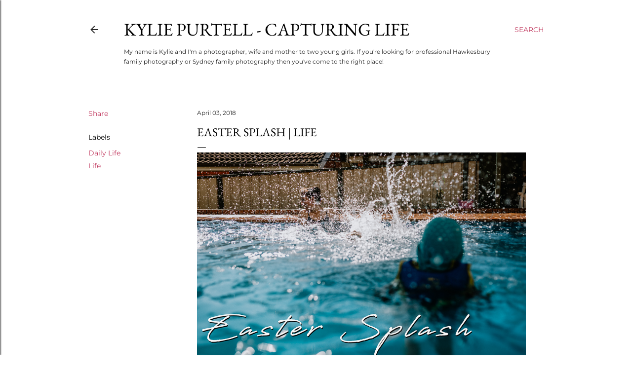

--- FILE ---
content_type: text/html; charset=utf-8
request_url: https://www.google.com/recaptcha/api2/aframe
body_size: 268
content:
<!DOCTYPE HTML><html><head><meta http-equiv="content-type" content="text/html; charset=UTF-8"></head><body><script nonce="dAp5r9-lChK2GSQ7UFC1_Q">/** Anti-fraud and anti-abuse applications only. See google.com/recaptcha */ try{var clients={'sodar':'https://pagead2.googlesyndication.com/pagead/sodar?'};window.addEventListener("message",function(a){try{if(a.source===window.parent){var b=JSON.parse(a.data);var c=clients[b['id']];if(c){var d=document.createElement('img');d.src=c+b['params']+'&rc='+(localStorage.getItem("rc::a")?sessionStorage.getItem("rc::b"):"");window.document.body.appendChild(d);sessionStorage.setItem("rc::e",parseInt(sessionStorage.getItem("rc::e")||0)+1);localStorage.setItem("rc::h",'1768515709400');}}}catch(b){}});window.parent.postMessage("_grecaptcha_ready", "*");}catch(b){}</script></body></html>

--- FILE ---
content_type: application/javascript
request_url: https://www.inlinkz.com/cs.php?id=773888&1768515705724
body_size: 2334
content:
document.write('<link rel=\'stylesheet\' href=\'//www.inlinkz.com/css/__inlinkz.css\' type=\'text/css\' /><script type="text/javascript">  var _rssimg = document.getElementById(\'wpImg773888\');             if(_rssimg) {                 _rssimg.style.display=\'none\';             }</script><script type="text/javascript">function __inlinkzEndsWith(str, substr) {                 return (str.match(substr+"$")==substr)             }             function __inlinkzToggleVis(divId, divId2) {                 var el = document.getElementById(divId); 		var inl = document.getElementById(divId2);                 if(el.style.display==\'block\') {                     el.style.display = \'none\';                     el.style.visiblity = \'hidden\'; 			inl.style.display = \'block\';                 } else {                     el.style.visiblity = \'visible\'; 			inl.style.display = \'none\';                     el.style.display = \'block\';               }             }          function __inlinkzIsImage(aTextField) {             var elem = document.getElementById(aTextField);             _str = elem.value;             check = __inlinkzEndsWith(_str,".jpg") || __inlinkzEndsWith(_str,".png") || __inlinkzEndsWith(_str,".JPG") || __inlinkzEndsWith(_str,".PNG") || __inlinkzEndsWith(_str,".JPEG") || __inlinkzEndsWith(_str,".jpeg");             if (!check) {                 return false;             }             else { return true; }         }          function checksize(elemId, size) {             if(size>0) {                 var element = document.getElementById(elemId);                 var text = element.value;                 if(text.length>=size) {                    text = text.substring(0,size);                    window.alert("Maximum chars: " + size);                 }                 element.value = text;             }         }          function __inlinkzCheckFieldOK(aTextField) {             var elem = document.getElementById(aTextField);             if ((elem.value.length==0) || (elem.value==null)) {                  return false;             }             else { return true; }         }</script><script type=\'text/javascript\'>function __inlinkzCheckIfEmpty773888() {             if(__inlinkzCheckFieldOK("__inlinkzLink773888") && __inlinkzCheckFieldOK("__inlinkzDesc773888") && __inlinkzCheckFieldOK("__inlinkzEmail773888")) {         return true;                            } else {                 window.alert("All fields must be completed");                 return false;             }         }</script><div class=\'inlinkzDiv_1\' style=\'display:table\' id=\'_1\'><h2 style=\"text-align: center;\"><img src=\"https://2.bp.blogspot.com/-btOk9lXBPKo/WQbYw7rhfGI/AAAAAAAAUWQ/bX-B9hQ7zQoc8JaqR5me50MXVRPbZvMbgCLcB/s1600/IBOT%2B500px.jpg\" alt=\"IBOT Button\" width=\"300\" height=\"300\" /><br /><br /><strong>Don\'t forget to link a NEW, previously UNPUBLISHED post</strong></h2><table class=_inlinkzLinksTable border=0 cellspacing=0 cellpadding=2><tr><td valign=top>    <center>        <div class=_inlinkzLinkDiv style="float:left; text-align:center; width:145px; height:px; overflow:hidden;">            <a class=_inlinkzA title="Go to https://www.bekind2you.com/kids-turn-into-unhappy-teenagers/ " target=_blank rel=nofollow  href="//www.inlinkz.com/displayurl.php?id=35619516">                <img width=125 height=125 class=_inlinkzI src=https://backups.inlinkz.com/linkup/thumbs/20180402/thmb5ac2935ec1b9f.jpg>            </a>            <div style="line-height:1.1; text-align:center;">                <a class=_inlinkzA title="Go to https://www.bekind2you.com/kids-turn-into-unhappy-teenagers/ " target=_blank rel=nofollow  href="//www.inlinkz.com/displayurl.php?id=35619516">                    &nbsp;1.&nbsp;Not just unhappy teenagers .... it\'s mental health - Be Kind 2 You&nbsp;                 </a>            </div>        </div>    </center>    <br></td><td valign=top>    <center>        <div class=_inlinkzLinkDiv style="float:left; text-align:center; width:145px; height:px; overflow:hidden;">            <a class=_inlinkzA title="Go to https://overtheteacup.wordpress.com/2018/04/01/a-special-easter-announcement/ " target=_blank rel=nofollow  href="//www.inlinkz.com/displayurl.php?id=35619555">                <img width=125 height=125 class=_inlinkzI src=https://backups.inlinkz.com/linkup/thumbs/20180402/thmb5ac295e5eca46.jpg>            </a>            <div style="line-height:1.1; text-align:center;">                <a class=_inlinkzA title="Go to https://overtheteacup.wordpress.com/2018/04/01/a-special-easter-announcement/ " target=_blank rel=nofollow  href="//www.inlinkz.com/displayurl.php?id=35619555">                    &nbsp;2.&nbsp;A special Easter announcement! | Over the Teacups&nbsp;                 </a>            </div>        </div>    </center>    <br></td><td valign=top>    <center>        <div class=_inlinkzLinkDiv style="float:left; text-align:center; width:145px; height:px; overflow:hidden;">            <a class=_inlinkzA title="Go to http://www.theannoyedthyroid.com/2018/04/03/another-48-hours-in-melbourne/ " target=_blank rel=nofollow  href="//www.inlinkz.com/displayurl.php?id=35619583">                <img width=125 height=125 class=_inlinkzI src=https://backups.inlinkz.com/linkup/thumbs/20180402/thmb5ac2977ed272d.jpg>            </a>            <div style="line-height:1.1; text-align:center;">                <a class=_inlinkzA title="Go to http://www.theannoyedthyroid.com/2018/04/03/another-48-hours-in-melbourne/ " target=_blank rel=nofollow  href="//www.inlinkz.com/displayurl.php?id=35619583">                    &nbsp;3.&nbsp;Another 48 Hours in Melbourne - The Annoyed Thyroid&nbsp;                 </a>            </div>        </div>    </center>    <br></td><td valign=top>    <center>        <div class=_inlinkzLinkDiv style="float:left; text-align:center; width:145px; height:px; overflow:hidden;">            <a class=_inlinkzA title="Go to http://pandoraandmax.blogspot.com.au/2018/04/bongos-bingo-in-melbourne-this-weekend.html " target=_blank rel=nofollow  href="//www.inlinkz.com/displayurl.php?id=35619593">                <img width=125 height=125 class=_inlinkzI src=https://backups.inlinkz.com/linkup/thumbs/20180402/thmb5ac298360161f.jpg>            </a>            <div style="line-height:1.1; text-align:center;">                <a class=_inlinkzA title="Go to http://pandoraandmax.blogspot.com.au/2018/04/bongos-bingo-in-melbourne-this-weekend.html " target=_blank rel=nofollow  href="//www.inlinkz.com/displayurl.php?id=35619593">                    &nbsp;4.&nbsp;Where the Wild Things Were: Bongo\'s Bingo in Melbourne this weekend&nbsp;                 </a>            </div>        </div>    </center>    <br></td><td valign=top>    <center>        <div class=_inlinkzLinkDiv style="float:left; text-align:center; width:145px; height:px; overflow:hidden;">            <a class=_inlinkzA title="Go to https://www.laurenlately.com/zero-waste-swaps/ " target=_blank rel=nofollow  href="//www.inlinkz.com/displayurl.php?id=35619634">                <img width=125 height=125 class=_inlinkzI src=https://backups.inlinkz.com/linkup/thumbs/20180402/thmb5ac29b03631b4.jpg>            </a>            <div style="line-height:1.1; text-align:center;">                <a class=_inlinkzA title="Go to https://www.laurenlately.com/zero-waste-swaps/ " target=_blank rel=nofollow  href="//www.inlinkz.com/displayurl.php?id=35619634">                    &nbsp;5.&nbsp;10 easy swaps for a more sustainable life – Lauren Lately&nbsp;                 </a>            </div>        </div>    </center>    <br></td></tr><tr><td valign=top>    <center>        <div class=_inlinkzLinkDiv style="float:left; text-align:center; width:145px; height:px; overflow:hidden;">            <a class=_inlinkzA title="Go to http://www.sixlittlehearts.com/2018/04/new-tech-from-laser-win-150-laser-tech.html " target=_blank rel=nofollow  href="//www.inlinkz.com/displayurl.php?id=35619686">                <img width=125 height=125 class=_inlinkzI src=https://backups.inlinkz.com/linkup/thumbs/20180402/thmb5ac29cac759fe.jpg>            </a>            <div style="line-height:1.1; text-align:center;">                <a class=_inlinkzA title="Go to http://www.sixlittlehearts.com/2018/04/new-tech-from-laser-win-150-laser-tech.html " target=_blank rel=nofollow  href="//www.inlinkz.com/displayurl.php?id=35619686">                    &nbsp;6.&nbsp;WIN a $150 Laser Tech Pack! Aussie Giveaway Linkup April...&nbsp;                 </a>            </div>        </div>    </center>    <br></td><td valign=top>    <center>        <div class=_inlinkzLinkDiv style="float:left; text-align:center; width:145px; height:px; overflow:hidden;">            <a class=_inlinkzA title="Go to http://www.innercompassdesigns.com/how-to-let-go-of-control-and-let-life-flow/ " target=_blank rel=nofollow  href="//www.inlinkz.com/displayurl.php?id=35619702">                <img width=125 height=125 class=_inlinkzI src=https://backups.inlinkz.com/linkup/thumbs/20180402/thmb5ac29d3f176b6.jpg>            </a>            <div style="line-height:1.1; text-align:center;">                <a class=_inlinkzA title="Go to http://www.innercompassdesigns.com/how-to-let-go-of-control-and-let-life-flow/ " target=_blank rel=nofollow  href="//www.inlinkz.com/displayurl.php?id=35619702">                    &nbsp;7.&nbsp;How to let go of control and let life flow | Inner Compass Designs&nbsp;                 </a>            </div>        </div>    </center>    <br></td><td valign=top>    <center>        <div class=_inlinkzLinkDiv style="float:left; text-align:center; width:145px; height:px; overflow:hidden;">            <a class=_inlinkzA title="Go to http://www.findingmyselfyoung.com/2018/04/review-personalised-birth-bunny-from-my-teddy.html " target=_blank rel=nofollow  href="//www.inlinkz.com/displayurl.php?id=35619831">                <img width=125 height=125 class=_inlinkzI src=https://backups.inlinkz.com/linkup/thumbs/20180402/thmb5ac2a10fcc602.jpg>            </a>            <div style="line-height:1.1; text-align:center;">                <a class=_inlinkzA title="Go to http://www.findingmyselfyoung.com/2018/04/review-personalised-birth-bunny-from-my-teddy.html " target=_blank rel=nofollow  href="//www.inlinkz.com/displayurl.php?id=35619831">                    &nbsp;8.&nbsp;Personalised birth bunny from My Teddy&nbsp;                 </a>            </div>        </div>    </center>    <br></td><td valign=top>    <center>        <div class=_inlinkzLinkDiv style="float:left; text-align:center; width:145px; height:px; overflow:hidden;">            <a class=_inlinkzA title="Go to http://www.denysewhelan.com.au/denyse-blogs/changes-to-my-cancer-recovery-plan-2018-30/ " target=_blank rel=nofollow  href="//www.inlinkz.com/displayurl.php?id=35620114">                <img width=125 height=125 class=_inlinkzI src=https://backups.inlinkz.com/linkup/thumbs/20180402/thmb5ac2abbf836b2.jpg>            </a>            <div style="line-height:1.1; text-align:center;">                <a class=_inlinkzA title="Go to http://www.denysewhelan.com.au/denyse-blogs/changes-to-my-cancer-recovery-plan-2018-30/ " target=_blank rel=nofollow  href="//www.inlinkz.com/displayurl.php?id=35620114">                    &nbsp;9.&nbsp;Changes To \'MY\'* Cancer Recovery Plan. 2018.30.&nbsp;                 </a>            </div>        </div>    </center>    <br></td><td valign=top>    <center>        <div class=_inlinkzLinkDiv style="float:left; text-align:center; width:145px; height:px; overflow:hidden;">            <a class=_inlinkzA title="Go to http://www.handbagmafia.net/essential-oils/ " target=_blank rel=nofollow  href="//www.inlinkz.com/displayurl.php?id=35622154">                <img width=125 height=125 class=_inlinkzI src=https://backups.inlinkz.com/linkup/thumbs/20180403/thmb5ac3038df1ca4.jpg>            </a>            <div style="line-height:1.1; text-align:center;">                <a class=_inlinkzA title="Go to http://www.handbagmafia.net/essential-oils/ " target=_blank rel=nofollow  href="//www.inlinkz.com/displayurl.php?id=35622154">                    &nbsp;10.&nbsp;Essential Oils: When Multi-Level Marketing & Pseudoscience Collide - HandbagMafia&nbsp;                 </a>            </div>        </div>    </center>    <br></td></tr><tr><td valign=top>    <center>        <div class=_inlinkzLinkDiv style="float:left; text-align:center; width:145px; height:px; overflow:hidden;">            <a class=_inlinkzA title="Go to http://cutecapsulelife.com/2018/03/29/casual-spring-capsule-wardrobe-mini-capsule/ " target=_blank rel=nofollow  href="//www.inlinkz.com/displayurl.php?id=35623947">                <img width=125 height=125 class=_inlinkzI src=https://backups.inlinkz.com/linkup/thumbs/20180403/thmb5ac362c98801d.jpg>            </a>            <div style="line-height:1.1; text-align:center;">                <a class=_inlinkzA title="Go to http://cutecapsulelife.com/2018/03/29/casual-spring-capsule-wardrobe-mini-capsule/ " target=_blank rel=nofollow  href="//www.inlinkz.com/displayurl.php?id=35623947">                    &nbsp;11.&nbsp;Casual Spring Capsule Wardrobe: Mini-Capsule Wardrobe&nbsp;                 </a>            </div>        </div>    </center>    <br></td></table></div><br/><div class=_inlinkzSmall> (Cannot add links: Registration/trial expired)</div><div id=_inlinkzSite773888 class=_inlinkzPwrby><!-- 3.141.194.8 0,3--></div>');